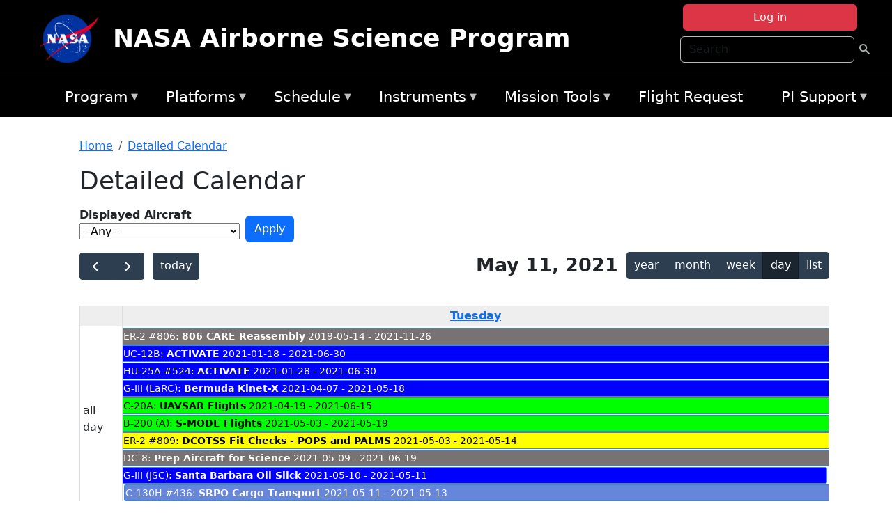

--- FILE ---
content_type: text/html; charset=UTF-8
request_url: https://airbornescience.nasa.gov/aircraft_detailed_cal/2021-05-11?aircraft_id=5
body_size: 10831
content:

<!DOCTYPE html>
<html lang="en" dir="ltr" class="h-100">
  <head>
    <meta charset="utf-8" />
<meta name="Generator" content="Drupal 10 (https://www.drupal.org)" />
<meta name="MobileOptimized" content="width" />
<meta name="HandheldFriendly" content="true" />
<meta name="viewport" content="width=device-width, initial-scale=1.0" />
<link rel="icon" href="/themes/custom/espo_bootstrap/favicon.ico" type="image/vnd.microsoft.icon" />
<link rel="alternate" type="text/calendar" title="Detailed Calendar" href="https://airbornescience.nasa.gov/aircraft_detailed_cal/ical/2021-05-11/aircraft_cal.ics?aircraft_id=5" />

    <title>Detailed Calendar | NASA Airborne Science Program</title>
    <link rel="stylesheet" media="all" href="/sites/default/files/css/css_3vcIrGg3S-LcC1Btdx6q5tY-FKHYCwA02tr5cP60c84.css?delta=0&amp;language=en&amp;theme=espo_bootstrap&amp;include=[base64]" />
<link rel="stylesheet" media="all" href="/sites/default/files/css/css_UCIwydCILjjES2JVMYFy_SYWUK96i2ooQ_mROe3fLfI.css?delta=1&amp;language=en&amp;theme=espo_bootstrap&amp;include=[base64]" />

    <script src="/sites/default/files/js/js_ydoQoqG9T2cd9o9r_HQd_vZ9Ydkq5rB_dRzJgFpmOB0.js?scope=header&amp;delta=0&amp;language=en&amp;theme=espo_bootstrap&amp;include=[base64]"></script>
<script src="https://dap.digitalgov.gov/Universal-Federated-Analytics-Min.js?agency=NASA&amp;subagency=ARC&amp;cto=12" async id="_fed_an_ua_tag" type="text/javascript"></script>
<script src="https://use.fontawesome.com/releases/v6.4.0/js/all.js" defer crossorigin="anonymous"></script>
<script src="https://use.fontawesome.com/releases/v6.4.0/js/v4-shims.js" defer crossorigin="anonymous"></script>

  </head>
  <body class="path-aircraft-detailed-cal   d-flex flex-column h-100">
        <div class="visually-hidden-focusable skip-link p-3 container">
      <a href="#main-content" class="p-2">
        Skip to main content
      </a>
    </div>
    
    <!-- <div class="dialog-off-canvas-main-canvas" data-off-canvas-main-canvas> -->
    
<header>
        <div class="region region-header">
	<div id="block-espo-bootstrap-account-menu" class="contextual-region block block-menu-block block-menu-blockaccount">
  
    <div data-contextual-id="block:block=espo_bootstrap_account_menu:langcode=en|menu:menu=account:langcode=en" data-contextual-token="s25sbqVfwyhDoPI6EHIiGP3uqyZPgYcy_zihTWuBhDQ" data-drupal-ajax-container=""></div>
      <p><div><div class="espo-ajax-login-wrapper"><a href="/espo-auth/ajax-login" class="button button--danger use-ajax" style="margin-top:-10px; width:250px;" data-dialog-type="dialog" data-dialog-renderer="off_canvas" data-dialog-options="{&quot;width&quot;:&quot;auto&quot;}">Log in</a></div></div>
</p>
  </div>
<div class="search-block-form contextual-region block block-search container-inline" data-drupal-selector="search-block-form" id="block-espo-bootstrap-search-form-block" role="search">
  
    <div data-contextual-id="block:block=espo_bootstrap_search_form_block:langcode=en" data-contextual-token="zAcUXeddUbOXjD14Ohx0EI8b39M15Ym42zo0A-k-EYE" data-drupal-ajax-container=""></div>
      <form data-block="header" action="/search/node" method="get" id="search-block-form" accept-charset="UTF-8">
  <div class="js-form-item form-item js-form-type-search form-type-search js-form-item-keys form-item-keys form-no-label">
      <label for="edit-keys" class="visually-hidden">Search</label>
        
  <input title="Enter the terms you wish to search for." placeholder="Search" data-drupal-selector="edit-keys" type="search" id="edit-keys" name="keys" value="" size="15" maxlength="128" class="form-search form-control" />


        </div>
<div data-drupal-selector="edit-actions" class="form-actions js-form-wrapper form-wrapper" id="edit-actions">
        <input data-drupal-selector="edit-submit" type="submit" id="edit-submit" value=" " class="button js-form-submit form-submit btn btn-primary" />

</div>

</form>

  </div>
<div id="block-espo-bootstrap-branding" class="contextual-region block block-system block-system-branding-block">
  
    <div data-contextual-id="block:block=espo_bootstrap_branding:langcode=en" data-contextual-token="gfRiOzG3WUrRnYOgNw2T4xYk0kl4KzootP9BCeOWhB0" data-drupal-ajax-container=""></div>
  <div class="navbar-brand d-flex align-items-center">

    <a href="/" title="Home" rel="home" class="site-logo d-block">
    <img src="/sites/default/files/inline-images/nasa_logo.png" alt="Home" fetchpriority="high" />
  </a>
  
  <div>
        <a href="/" title="Home" rel="home" class="site-title">
      NASA Airborne Science Program
    </a>
    
      </div>
</div>
</div>

    </div>


    	<nav class="navbar navbar-expand-lg navbar-dark text-light bg-dark">
	    

	     <!-- remove toggle --- <button class="navbar-toggler collapsed" type="button" data-bs-toggle="collapse"
			data-bs-target="#navbarSupportedContent" aria-controls="navbarSupportedContent"
			aria-expanded="false" aria-label="Toggle navigation"> 
		    <span class="navbar-toggler-icon"></span>
		</button> --- -->

		<div class="<!--collapse navbar-collapse-->" id="navbarSupportedContent">
		        <div class="region region-nav-main">
	<div data-drupal-messages-fallback class="hidden"></div>
<div id="block-espo-bootstrap-menu-block-asp-main" class="contextual-region block block-superfish block-superfishasp-main">
  
    <div data-contextual-id="block:block=espo_bootstrap_menu_block_asp_main:langcode=en|menu:menu=asp-main:langcode=en" data-contextual-token="MpO-zG6iy6niJJ5kpeg0JVIcuA5ZIaq8Ea1pibYEiao" data-drupal-ajax-container=""></div>
      
<ul id="superfish-asp-main" class="menu sf-menu sf-asp-main sf-horizontal sf-style-none">
  
<li id="asp-main-menu-link-content8f7ecadf-0052-4af2-8135-11f7eca3e490" class="sf-depth-1 menuparent"><a href="/" title="About the Airborne Science Program" class="sf-depth-1 menuparent">Program</a><ul><li id="asp-main-menu-link-contente62240e5-0cf2-4e47-b573-4273167ce213" class="sf-depth-2 sf-no-children"><a href="/program/documents" title="Link to the Documents Page" class="sf-depth-2">Documents</a></li><li id="asp-main-menu-link-content019cc2ae-2209-4b86-9876-5dec47bd56ec" class="sf-depth-2 sf-no-children"><a href="/content/Videos" class="sf-depth-2">Videos</a></li></ul></li><li id="asp-main-menu-link-content22982006-fad7-48b9-beae-777bd581c217" class="sf-depth-1 menuparent"><a href="/aircraft" class="sf-depth-1 menuparent">Platforms</a><ul><li id="asp-main-menu-link-content6089d1b3-f3b3-4aca-94f9-99d326ef2d5b" class="sf-depth-2 sf-no-children"><a href="/aircraft" title="Link to the Platforms Page" class="sf-depth-2">All Platforms</a></li><li id="asp-main-menu-link-content87cc2a1d-45fc-4d1f-9dc3-6aa4517bec1c" class="sf-depth-2 sf-no-children"><a href="/platform/comparison" title="Link to the aircraft comparison page." class="sf-depth-2">Aircraft Comparison</a></li><li id="asp-main-menu-link-contentd03e0212-4bf5-4f5e-894c-f288f203af4a" class="sf-depth-2 sf-no-children"><a href="https://airbornescience.nasa.gov/3d-models/" class="sf-depth-2 sf-external">3D Models</a></li><li id="asp-main-menu-link-content3741a813-ef58-49c8-b19c-96b6ec65d21a" class="sf-depth-2 sf-no-children"><a href="/content/Cost_Planning" class="sf-depth-2">Cost Planning</a></li><li id="asp-main-menu-link-content96e9a384-e5c1-4ffd-a38d-f71b38b51e59" class="sf-depth-2 sf-no-children"><a href="/inactive_aircraft" class="sf-depth-2">Inactive Aircraft</a></li></ul></li><li id="asp-main-menu-link-content3282f10f-f3a9-4e48-9b06-2ad09614192f" class="sf-depth-1 menuparent"><a href="/aircraft_detailed_cal" class="sf-depth-1 menuparent">Schedule</a><ul><li id="asp-main-menu-link-contente6067f68-f2a2-4ec8-8ffe-8c1e69f3971f" class="sf-depth-2 sf-no-children"><a href="/aircraft_status" class="sf-depth-2">Aircraft Current Status</a></li><li id="asp-main-menu-link-content1cef70a8-1ab8-4242-bd11-2d5851ec7635" class="sf-depth-2 sf-no-children"><a href="/aircraft_overview_cal" class="sf-depth-2">Aircraft Overview Schedule</a></li><li id="asp-main-menu-link-content1111bb7b-10ea-40ef-a7f7-901428630218" class="sf-depth-2 sf-no-children"><a href="/aircraft_detailed_cal" class="sf-depth-2">Aircraft Detailed Schedule</a></li><li id="asp-main-menu-link-contenta53df868-7978-4fd1-b5b9-c36c144ef21e" class="sf-depth-2 sf-no-children"><a href="/content/5_Year_ASP_Plan" class="sf-depth-2">5 - Year Plan</a></li></ul></li><li id="asp-main-menu-link-content733d9458-1fe2-463a-9b52-40313f5ebf1d" class="sf-depth-1 menuparent"><a href="/content/Airborne_Science_Instrumentation" title="Airborne Science Program Instruments" class="sf-depth-1 menuparent">Instruments</a><ul><li id="asp-main-menu-link-content31709a5a-5519-468a-b957-8ea3c2aa9a3f" class="sf-depth-2 sf-no-children"><a href="/instrument/all" title="Browse a table listing all instruments available in the Airborne Science database." class="sf-depth-2">Instrument Database</a></li><li id="asp-main-menu-link-content844b780f-c430-4d87-8b6c-f690f381ce93" class="sf-depth-2 sf-no-children"><a href="/instrument/facility" class="sf-depth-2">Facility Instruments</a></li><li id="asp-main-menu-link-content81cf64ff-7c7b-4108-ae57-6417602da6da" class="sf-depth-2 sf-no-children"><a href="/asp_document/Payload_Information_Form" class="sf-depth-2">Payload Information Form</a></li><li id="asp-main-menu-link-content98b2ba7a-1c08-4d0b-a957-2efd89e37985" class="sf-depth-2 sf-no-children"><a href="/faqs?f_help_topics_target_id=Instruments%20%281182%29" class="sf-depth-2">Instrument FAQs</a></li></ul></li><li id="asp-main-menu-link-content03714e88-c30f-41a2-8e69-528d0e0d7c3e" class="sf-depth-1 menuparent"><a href="/content/Mission_Tools" class="sf-depth-1 menuparent">Mission Tools</a><ul><li id="asp-main-menu-link-contentaec34f08-26ed-4629-85cb-61470853d1b6" class="sf-depth-2 sf-no-children"><a href="https://airbornescience.nasa.gov/tracker/" target="_blank" title="Link to the ASP Asset Tracker" class="sf-depth-2 sf-external">Aircraft Tracker</a></li><li id="asp-main-menu-link-content399ef836-810e-4bdf-b09a-902e2b431d9f" class="sf-depth-2 sf-no-children"><a href="https://mts2.nasa.gov/" target="_blank" class="sf-depth-2 sf-external">MTS</a></li></ul></li><li id="asp-main-menu-link-content4a02b642-c30e-45d8-b645-e2befae2736e" class="sf-depth-1 sf-no-children"><a href="/sofrs" title="Link to the Flight Request System" class="sf-depth-1">Flight Request</a></li><li id="asp-main-menu-link-content724e8585-68f5-4c39-99c8-4e7907579fc0" class="sf-depth-1 menuparent"><a href="/content/PI_Support" class="sf-depth-1 menuparent">PI Support</a><ul><li id="asp-main-menu-link-content27414c3c-3b94-4d23-b1ac-db0e48ac9dc5" class="sf-depth-2 sf-no-children"><a href="/asp_call_letter" target="_blank" class="sf-depth-2">Current Call Letter</a></li><li id="asp-main-menu-link-contentf0eccb14-5d7e-4d73-a4d5-3a8c416fc89b" class="sf-depth-2 sf-no-children"><a href="/content/SATCOM_Requirements_and_Costing" class="sf-depth-2">SATCOM Requirements</a></li><li id="asp-main-menu-link-content1a31a567-062e-474a-9d59-9e0dac3beebc" class="sf-depth-2 menuparent"><a href="/program/research-opportunities" class="sf-depth-2 menuparent">Research Opportunities</a><ul><li id="asp-main-menu-link-content42e36402-8222-48d2-b76d-212c2f1e9c34" class="sf-depth-3 sf-no-children"><a href="https://nspires.nasaprs.com/external/" title="NASA Solicitation and Proposal Integrated Review and Evaluation System" class="sf-depth-3 sf-external">NSPIRES</a></li><li id="asp-main-menu-link-content19bbbcb0-b856-4628-9121-b8b5a37cab4e" class="sf-depth-3 sf-no-children"><a href="/asp_call_letter" title="Airborne Science Program annual call letter" class="sf-depth-3">ASP Call Letter</a></li></ul></li></ul></li>
</ul>

  </div>

    </div>

		    
		</div> 
	    		</div>
	</nav>
    </header>
<!--Highlighted (new) -->

    
<!--End Highlighted-->



<main role="main">

    <a id="main-content" tabindex="-1"></a>
    
    
    

    <div class="container">
	<div class="row g-0">
	    
	    <div class="order-2 order-lg-2 col-12" id="main_content">
		        <div class="region region-breadcrumb">
	<div id="block-espo-bootstrap-breadcrumbs" class="contextual-region block block-system block-system-breadcrumb-block">
  
    <div data-contextual-id="block:block=espo_bootstrap_breadcrumbs:langcode=en" data-contextual-token="t-8Xulx90DryQObT8c3z6IH9CXvxM4BbKfsHsxFtM60" data-drupal-ajax-container=""></div>
        <nav aria-label="breadcrumb">
    <h2 id="system-breadcrumb" class="visually-hidden">Breadcrumb</h2>
    <ol class="breadcrumb">
    		    <li class="breadcrumb-item">
				    <a href="/">Home</a>
			    </li>
	    		    <li class="breadcrumb-item">
				    <a href="/aircraft_detailed_cal">Detailed Calendar</a>
			    </li>
	        </ol>
  </nav>

  </div>

    </div>

	
  	        <div class="region region-page-title">
	<div id="block-espo-bootstrap-page-title" class="contextual-region block block-core block-page-title-block">
  
    <div data-contextual-id="block:block=espo_bootstrap_page_title:langcode=en" data-contextual-token="MfaS7yBT8yUmzycxnXMRSR7ucmExk8tPLHItgBeCwGs" data-drupal-ajax-container=""></div>
      
<h1>Detailed Calendar</h1>


  </div>

    </div>

			    <div class="region region-content">
	<div id="block-espo-bootstrap-system-main-block" class="block block-system block-system-main-block">
  
    
      <div class="views-element-container contextual-region"><div class="contextual-region view view-aircraft-cal view-id-aircraft_cal view-display-id-page_1 js-view-dom-id-5501050b0d5022f3b261a3c3602b3ab95f19dc25187ba981441686d202b7f79e">
  
    <div data-contextual-id="entity.view.edit_form:view=aircraft_cal:location=page&amp;name=aircraft_cal&amp;display_id=page_1&amp;langcode=en" data-contextual-token="ASMRYaTZYbvZu6rxd6EV4Utc7bVadURLPr1C_7KfxhM" data-drupal-ajax-container=""></div>
        <div class="view-filters">
      <form class="views-exposed-form" data-drupal-selector="views-exposed-form-aircraft-cal-page-1" action="/aircraft_detailed_cal/2021-05-11" method="get" id="views-exposed-form-aircraft-cal-page-1" accept-charset="UTF-8">
  <div class="form--inline clearfix">
  <div class="js-form-item form-item js-form-type-select form-type-select js-form-item-f-acevent-acref-details-id form-item-f-acevent-acref-details-id">
      <label for="edit-f-acevent-acref-details-id">Displayed Aircraft</label>
        <div class="cascading-select-wrapper" id="edit-f-acevent-acref-details-id"><select class="cascading-select-select-main" id=""><option value="_none" class="cascading-select-option-main cascading-select-option-setvalue">- Select -</option><option value="All" selected="selected" class="cascading-select-option-main cascading-select-option-setvalue">- Any -</option><option value="core" class="cascading-select-option-main cascading-select-option-setvalue">All ASP Supported Aircraft</option><option value="edit-f-acevent-acref-details-id-display-a-single-aircraft" class="cascading-select-option-show">Display a single aircraft</option><option value="edit-f-acevent-acref-details-id-display-aircraft-by-center" class="cascading-select-option-show">Display aircraft by center</option></select><select class="cascading-select-select-other" id="edit-f-acevent-acref-details-id-display-a-single-aircraft"><option value="_none" class="cascading-select-option-setvalue">- Select Aircraft -</option><optgroup label="ASP Supported Aircraft"><option value="d4" class="cascading-select-option-setvalue">ER-2 - AFRC #806</option><option value="d5" class="cascading-select-option-setvalue">ER-2 - AFRC #809</option><option value="n462" class="cascading-select-option-setvalue">ER-2 - AFRC - All</option><option value="d9" class="cascading-select-option-setvalue">Gulfstream C-20A (GIII) - AFRC</option><option value="d58" class="cascading-select-option-setvalue">Gulfstream III - LaRC</option><option value="d62" class="cascading-select-option-setvalue">Gulfstream IV - AFRC</option><option value="d116" class="cascading-select-option-setvalue">Gulfstream V - AFRC</option><option value="d64" class="cascading-select-option-setvalue">NASA B777 #577</option><option value="d12" class="cascading-select-option-setvalue">P-3 Orion</option></optgroup><optgroup label="Other NASA Aircraft"><option value="d2" class="cascading-select-option-setvalue">B200 (#801) - AFRC</option><option value="d1" class="cascading-select-option-setvalue">B200 - LARC</option><option value="d41" class="cascading-select-option-setvalue">Cirrus Design SR22 - LaRC</option><option value="d53" class="cascading-select-option-setvalue">Gulfstream V - JSC</option><option value="d19" class="cascading-select-option-setvalue">WB-57 - JSC #926</option><option value="d36" class="cascading-select-option-setvalue">WB-57 - JSC #927</option><option value="d20" class="cascading-select-option-setvalue">WB-57 - JSC #928</option><option value="n464" class="cascading-select-option-setvalue">WB-57 - JSC - All</option></optgroup><optgroup label="Inactive Aircraft"><option value="d40" class="cascading-select-option-setvalue">C-130H - WFF #436</option><option value="d3" class="cascading-select-option-setvalue">DC-8 - AFRC</option></optgroup></select><select class="cascading-select-select-other" id="edit-f-acevent-acref-details-id-display-aircraft-by-center"><option value="_none" class="cascading-select-option-setvalue">- Select Center -</option><option value="center_919" class="cascading-select-option-setvalue">NASA Armstrong Flight Research Center</option><option value="center_920" class="cascading-select-option-setvalue">NASA GSFC Wallops Flight Facility</option><option value="center_921" class="cascading-select-option-setvalue">NASA Johnson Space Center</option><option value="center_918" class="cascading-select-option-setvalue">NASA Langley Research Center</option></select><input class="cascading-select-input" type="hidden" name="f_acevent_acref_details_id" value="All"></div>
        </div>
<div class="js-form-item form-item js-form-type-textfield form-type-textfield js-form-item-f-acevent-sofrslognum-value form-item-f-acevent-sofrslognum-value">
      <label for="edit-f-acevent-sofrslognum-value">Flight Request Log Number</label>
        
  <input data-drupal-selector="edit-f-acevent-sofrslognum-value" type="text" id="edit-f-acevent-sofrslognum-value" name="f_acevent_sofrslognum_value" value="" size="30" maxlength="128" class="form-text form-control" />


        </div>
<div data-drupal-selector="edit-actions" class="form-actions js-form-wrapper form-wrapper" id="edit-actions">
        <input data-drupal-selector="edit-submit-aircraft-cal" type="submit" id="edit-submit-aircraft-cal" value="Apply" class="button js-form-submit form-submit btn btn-primary" />

</div>

</div>

</form>

    </div>
    
      <div class="view-content">
      <div id="espo-calendar-detailed" >
    <div class="espo_calendar_goto">
	<div class="js-form-item form-item js-form-type-select form-type-select js-form-item- form-item- form-no-label">
        <select class="espo_calendar_year_select form-select form-control"><option value="0">- Go to year -</option><option value="2027">2027</option><option value="2026">2026</option><option value="2025">2025</option><option value="2024">2024</option><option value="2023">2023</option><option value="2022">2022</option><option value="2021">2021</option><option value="2020">2020</option><option value="2019">2019</option><option value="2018">2018</option><option value="2017">2017</option><option value="2016">2016</option></select>
        </div>

	<div class="js-form-item form-item js-form-type-select form-type-select js-form-item- form-item- form-no-label">
        <select class="espo_calendar_month_select form-select form-control"><option value="0">- Go to month -</option><option value="1">January</option><option value="2">February</option><option value="3">March</option><option value="4">April</option><option value="5">May</option><option value="6">June</option><option value="7">July</option><option value="8">August</option><option value="9">September</option><option value="10">October</option><option value="11">November</option><option value="12">December</option></select>
        </div>

	
    </div>
    <div class="js-drupal-fullcalendar">
	<span style="visibility:hidden;">Calendar will appear here shortly.</span>
    </div>
    <div class="bottom-buttons fc-button-group">
	  </div>
</div>

    </div>
  
            <div class="view-footer">
      <div class="category-legend">
    	<h4>Legend</h4>
        <table data-striping="1" class="table">
  
  
  
      <tbody>
                      <tr class="odd">
                      <td style="background-color:#FF5733;color:#F3f69B;" class="category-legend-box">Unavailable</td>
                  </tr>
                      <tr class="even">
                      <td style="background-color:#6686db;color:#ffffff;" class="category-legend-box">Foreign Deployment</td>
                  </tr>
                      <tr class="odd">
                      <td style="background-color:#0000ff;color:#ffffff;" class="category-legend-box">Stateside Deployment</td>
                  </tr>
                      <tr class="even">
                      <td style="background-color:#00ff00;color:#000000;" class="category-legend-box">Flight</td>
                  </tr>
                      <tr class="odd">
                      <td style="background-color:#deb887;color:#000000;" class="category-legend-box">Reimbursable</td>
                  </tr>
                      <tr class="even">
                      <td style="background-color:#ffff00;color:#000000;" class="category-legend-box">Aircraft Modifications</td>
                  </tr>
                      <tr class="odd">
                      <td style="background-color:#797272;color:#ffffff;" class="category-legend-box">Maintenance</td>
                  </tr>
                      <tr class="even">
                      <td style="background-color:#bbffbb;color:#000000;" class="category-legend-box">Aircraft Configuration</td>
                  </tr>
                      <tr class="odd">
                      <td style="background-color:#00ffff;color:#000000;" class="category-legend-box">Deployment Milestone</td>
                  </tr>
          </tbody>
    </table>

</div>

    </div>
        <div class="feed-icons">
      <a href="https://airbornescience.nasa.gov/aircraft_detailed_cal/ical/2021-05-11/aircraft_cal.ics?aircraft_id=5" class="ical-icon feed-icon icon-link icon-link-hover">
  <i class="bi bi-calendar-week"></i> Detailed Calendar
</a>

    </div>
  </div>
</div>

  </div>

    </div>

	    </div>
	    	    	</div>




    </div>


    <!-- Start Middle Widget (new) -->
        <!--End Middle Widget -->

    <!-- Start bottom -->
        <!--End Bottom -->
</div>

</main>



<!-- start: Footer (new) -->
    <div class="footerwidget">
	<div class="container">

	    <div class="row">

		<!-- Start Footer First Region -->
		<div class ="col-md-4 footer-1">
		    			    <div class="region region-footer-first">
	<div id="block-nasafooter" class="contextual-region block block-block-content block-block-content1531fb96-1564-448e-916e-7e0ede4ce10f">
  
    <div data-contextual-id="block:block=nasafooter:langcode=en|block_content:block_content=22:changed=1729042695&amp;langcode=en" data-contextual-token="ShYJp6PO-4xrm5hgyHdfUGRcJfp7JEmsNevp_QWmgxs" data-drupal-ajax-container=""></div>
      
            <div class="clearfix text-formatted field field--name-body field--type-text-with-summary field--label-hidden field__item"><p><img alt="NASA" data-entity-type="file" data-entity-uuid="34119b03-1e4d-4ef7-a0d7-1d4f03db5972" src="/sites/default/files/inline-images/nasa_logo.png" width="75"></p>

<h3>National Aeronautics and<br>
Space Administration</h3></div>
      
  </div>

    </div>

		    		</div>
		<!-- End Footer First Region -->

		<!-- Start Footer Second Region -->
		<div class ="col-md-8">
		    			    <div class="region region-footer-second">
	<div class="footermap footermap--footermap_block contextual-region block block-footermap block-footermap-block" id="block-footermap">
  
    <div data-contextual-id="block:block=footermap:langcode=en" data-contextual-token="avUTQp_QIjzMnvZorspZ6Bn2G37BTtiEE9s4coi34Uw" data-drupal-ajax-container=""></div>
        <nav class="footermap-col footermap-col--1 footermap-col--asp-main">
    <h3 class="footermap-col-heading footermap-col-heading--asp-main visually-hidden">ASP Main Menu</h3>
<ul class="footermap-header footermap-header--asp-main">
      <li class="footermap-item footermap-item--depth-1 footermap-item--haschildren">
  <a href="/"  title="About the Airborne Science Program">Program</a>
  </li>

      <li class="footermap-item footermap-item--depth-1 footermap-item--haschildren">
  <a href="/aircraft" >Platforms</a>
  </li>

      <li class="footermap-item footermap-item--depth-1 footermap-item--haschildren">
  <a href="/aircraft_detailed_cal" >Schedule</a>
  </li>

      <li class="footermap-item footermap-item--depth-1 footermap-item--haschildren">
  <a href="/content/Airborne_Science_Instrumentation"  title="Airborne Science Program Instruments">Instruments</a>
  </li>

      <li class="footermap-item footermap-item--depth-1 footermap-item--haschildren">
  <a href="/content/Mission_Tools" >Mission Tools</a>
  </li>

      <li class="footermap-item footermap-item--depth-1">
  <a href="/sofrs"  title="Link to the Flight Request System">Flight Request</a>
  </li>

      <li class="footermap-item footermap-item--depth-1 footermap-item--haschildren">
  <a href="/content/PI_Support" >PI Support</a>
  </li>

  </ul>

  </nav>

  </div>

    </div>

		    		</div>
		<!-- End Footer Second Region -->

	    </div>
	</div>
    </div>
<!--End Footer -->


<!-- Start Footer Menu (new) -->
    <div class="footer-menu">
	<div class="container">
	    <div class="row">
		<div class="col-md-12">
              <div class="region region-footer-menu">
	<div id="block-nasalinks" class="contextual-region block block-block-content block-block-content44fc3abf-d784-44bb-83de-c96b5a7ddcf3">
  
    <div data-contextual-id="block:block=nasalinks:langcode=en&amp;domain_microsite_base_path=acepwg|block_content:block_content=23:changed=1737565480&amp;langcode=en&amp;domain_microsite_base_path=acepwg" data-contextual-token="d7u4rKZpIN1eLHXSt2kQiVZzvfA59C37bNahS1WsGCs" data-drupal-ajax-container=""></div>
      
            <div class="clearfix text-formatted field field--name-body field--type-text-with-summary field--label-hidden field__item"><div class="row" id="footer-links">
        <ul>
          <li><a href="https://www.nasa.gov/nasa-web-privacy-policy-and-important-notices/"><span>Privacy Policy</span></a></li>
          <li><a href="https://www.nasa.gov/foia/"><span>FOIA</span></a></li>
          <li><a href="https://www.nasa.gov/contact-nasa/"><span>Contact</span></a></li>
          <li><a href="https://www.nasa.gov/accessibility/"><span>Accessibility</span></a></li>
        </ul>
      </div></div>
      
  </div>
<div id="block-lastupdated" class="contextual-region block block-fields-espo block-last-updated-block">
  
    <div data-contextual-id="block:block=lastupdated:langcode=en&amp;domain_microsite_base_path=ajax" data-contextual-token="WdrPaSCQfAya0Z1Xqb2phuMzsg2cl9iV8jq8YOMaliA" data-drupal-ajax-container=""></div>
      <p>Page Last Updated: April 22, 2017</p><p>Page Editor: Brad Bulger</p><p>NASA Official: Mihailo Derek Rutovic</p><p>Website Issues: <a href="/contact">Contact Us</a></p>
  </div>

    </div>

        </div>
      </div>
    </div>
  </div>
<!-- End Footer Menu -->






<!-- </div> -->

    
    <script type="application/json" data-drupal-selector="drupal-settings-json">{"path":{"baseUrl":"\/","pathPrefix":"","currentPath":"aircraft_detailed_cal\/2021-05-11","currentPathIsAdmin":false,"isFront":false,"currentLanguage":"en","currentQuery":{"aircraft_id":"5"}},"pluralDelimiter":"\u0003","suppressDeprecationErrors":true,"ajaxPageState":{"libraries":"[base64]","theme":"espo_bootstrap","theme_token":null},"ajaxTrustedUrl":{"\/aircraft_detailed_cal\/2021-05-11":true,"\/search\/node":true},"views":{"ajax_path":"\/views\/ajax","ajaxViews":{"views_dom_id:5501050b0d5022f3b261a3c3602b3ab95f19dc25187ba981441686d202b7f79e":{"view_name":"aircraft_cal","view_display_id":"page_1","view_args":"2021-05-11","view_path":"\/aircraft_detailed_cal\/2021-05-11","view_base_path":"aircraft_detailed_cal","view_dom_id":"5501050b0d5022f3b261a3c3602b3ab95f19dc25187ba981441686d202b7f79e","pager_element":0}}},"EspoCalendarDetailed":{"calendarOptions":{"locale":"en","timeZone":"America\/Los_Angeles","initialView":"timeGridDay","headerToolbar":{"left":"prev,next today","center":"title","right":"multiMonthYear,dayGridMonth,timeGridWeek,timeGridDay,listYear"},"eventTimeFormat":{"hour":"numeric","minute":"2-digit","meridiem":"short"},"firstDay":0,"navLinks":true,"dayMaxEvents":false,"eventOverlap":true,"slotDuration":"00:30:00","expandRows":true,"height":"auto","fixedWeekCount":false,"scrollTime":"09:00:00","scrollTimeReset":false,"eventDisplay":"block","initialDate":"2021-05-11","eventSources":[{"url":"\/espo_calendar\/ajax_data","startParam":"espo_calendar_start","endParam":"espo_calendar_end","timezoneParam":"espo_calendar_tz","extraParams":{"view_name":"aircraft_cal","view_display_id":"page_1","view_dom_id":"5501050b0d5022f3b261a3c3602b3ab95f19dc25187ba981441686d202b7f79e","f_acevent_acref_details_id":null,"f_acevent_sofrslognum_value":null}}]},"editOptions":{"entityType":"node","bundleType":"aircraft_event","dblClickToCreate":false,"addForm":"\/node\/add\/aircraft_event","createEventLink":true,"csrfToken":"","dateField":"f_date_notime"},"updateConfirm":true,"defaultMobileView":"listYear","mobileWidth":768,"dialogWindow":false,"dialogModal":false,"openEntityInNewTab":true,"dialogOptions":{"left":0,"top":0,"width":640,"height":480,"movable":true,"resizable":true,"style":{"backgroundColor":"rgba(255,255,255,0.9)","font-size":"1rem"}},"divname":"espo-calendar-detailed","aircraftIcons":[],"events":[{"views_row":0,"nid":"48731","start":"2019-05-14","end":"2021-11-27","date":"2019-05-14 - 2021-11-26","title":"ER-2 #806: \u003Cb\u003E\u003Ca href=\u0022\/content\/806_CARE_Reassembly\u0022 hreflang=\u0022en\u0022\u003E806 CARE Reassembly\u003C\/a\u003E\u003C\/b\u003E 2019-05-14 - 2021-11-26","textColor":"#ffffff","backgroundColor":"#797272","description":"Link to Content: https:\/\/airbornescience.nasa.gov\/content\/806_CARE_Reassembly\u003C\/br\u003E\nType of activity: Maintenance","id":"48731-0","allDay":true,"editable":false},{"views_row":1,"nid":"72356","start":"2021-05-09","end":"2021-06-20","date":"2021-05-09 - 2021-06-19","title":"DC-8: \u003Cb\u003E\u003Ca href=\u0022\/content\/Prep_Aircraft_for_Science\u0022 hreflang=\u0022en\u0022\u003EPrep Aircraft for Science\u003C\/a\u003E\u003C\/b\u003E 2021-05-09 - 2021-06-19","textColor":"#ffffff","backgroundColor":"#797272","description":"Link to Content: https:\/\/airbornescience.nasa.gov\/content\/Prep_Aircraft_for_Science\u003C\/br\u003E\nType of activity: Maintenance","id":"72356-0","allDay":true,"editable":false},{"views_row":2,"nid":"72580","start":"2021-04-19","end":"2021-06-16","date":"2021-04-19 - 2021-06-15","title":"C-20A: \u003Cb\u003E\u003Ca href=\u0022\/content\/UAVSAR_Flights\u0022 hreflang=\u0022en\u0022\u003EUAVSAR Flights\u003C\/a\u003E\u003C\/b\u003E 2021-04-19 - 2021-06-15","textColor":"#000000","backgroundColor":"#00ff00","description":"Link to Content: https:\/\/airbornescience.nasa.gov\/content\/UAVSAR_Flights\u003C\/br\u003E\n\u003Cp\u003ETOTAL:\u0026nbsp; 10 Persons\u003Cbr\u003E\n410 - 2 persons 421 - 1 person 424 - 2 persons 710 - 1 person 550 -\u2026\u003C\/br\u003E\nLocation: California \/ Bldg 703\u003C\/br\u003E\nType of activity: Flight\u003C\/br\u003E\nFlight Request:     \t20G005\n    ,     \t20G009\n    ,     \t20G014\n    ,     \t20G025\n    ,     \t20G034\n    ,     \t21G012\n    ,     \t21G024\n    ,     \t21G025\n    ,     \t21G026\n    ,     \t21G027\n    ","id":"72580-2","allDay":true,"editable":false},{"views_row":3,"nid":"75103","start":"2021-04-07","end":"2021-05-19","date":"2021-04-07 - 2021-05-18","title":"G-III (LaRC): \u003Cb\u003E\u003Ca href=\u0022\/content\/Bermuda_Kinet-X\u0022 hreflang=\u0022en\u0022\u003EBermuda Kinet-X\u003C\/a\u003E\u003C\/b\u003E 2021-04-07 - 2021-05-18","textColor":"#ffffff","backgroundColor":"#0000ff","description":"Link to Content: https:\/\/airbornescience.nasa.gov\/content\/Bermuda_Kinet-X\u003C\/br\u003E\nLocation: LaRC\/ Bermuda\u003C\/br\u003E\nType of activity: Stateside Deployment","id":"75103-0","allDay":true,"editable":false},{"views_row":4,"nid":"75104","start":"2021-01-28","end":"2021-07-01","date":"2021-01-28 - 2021-06-30","title":"HU-25A #524: \u003Cb\u003E\u003Ca href=\u0022\/content\/ACTIVATE\u0022 hreflang=\u0022en\u0022\u003EACTIVATE\u003C\/a\u003E\u003C\/b\u003E 2021-01-28 - 2021-06-30","textColor":"#ffffff","backgroundColor":"#0000ff","description":"Link to Content: https:\/\/airbornescience.nasa.gov\/content\/ACTIVATE\u003C\/br\u003E\nType of activity: Stateside Deployment","id":"75104-0","allDay":true,"editable":false},{"views_row":5,"nid":"75105","start":"2021-01-18","end":"2021-07-01","date":"2021-01-18 - 2021-06-30","title":"UC-12B: \u003Cb\u003E\u003Ca href=\u0022\/content\/ACTIVATE_7\u0022 hreflang=\u0022en\u0022\u003EACTIVATE\u003C\/a\u003E\u003C\/b\u003E 2021-01-18 - 2021-06-30","textColor":"#ffffff","backgroundColor":"#0000ff","description":"Link to Content: https:\/\/airbornescience.nasa.gov\/content\/ACTIVATE_7\u003C\/br\u003E\nType of activity: Stateside Deployment","id":"75105-0","allDay":true,"editable":false},{"views_row":6,"nid":"76947","start":"2021-05-11","end":"2021-05-14","date":"2021-05-11 - 2021-05-13","title":"C-130H #436: \u003Cb\u003E\u003Ca href=\u0022\/content\/SRPO_Cargo_Transport_1\u0022 hreflang=\u0022en\u0022\u003ESRPO Cargo Transport\u003C\/a\u003E\u003C\/b\u003E 2021-05-11 - 2021-05-13","textColor":"#ffffff","backgroundColor":"#6686db","description":"Link to Content: https:\/\/airbornescience.nasa.gov\/content\/SRPO_Cargo_Transport_1\u003C\/br\u003E\nType of activity: Foreign Deployment","id":"76947-0","allDay":true,"editable":false},{"views_row":7,"nid":"77176","start":"2021-05-10","end":"2021-05-12","date":"2021-05-10 - 2021-05-11","title":"G-III (JSC): \u003Cb\u003E\u003Ca href=\u0022\/content\/Santa_Barbara_Oil_Slick\u0022 hreflang=\u0022en\u0022\u003ESanta Barbara Oil Slick\u003C\/a\u003E\u003C\/b\u003E 2021-05-10 - 2021-05-11","textColor":"#ffffff","backgroundColor":"#0000ff","description":"Link to Content: https:\/\/airbornescience.nasa.gov\/content\/Santa_Barbara_Oil_Slick\u003C\/br\u003E\nType of activity: Stateside Deployment\u003C\/br\u003E\nFlight Request:     \t21G023\n    ","id":"77176-0","allDay":true,"editable":false},{"views_row":8,"nid":"77414","start":"2021-05-03","end":"2021-05-15","date":"2021-05-03 - 2021-05-14","title":"ER-2 #809: \u003Cb\u003E\u003Ca href=\u0022\/content\/DCOTSS_Fit_Checks_-_POPS_and_PALMS\u0022 hreflang=\u0022en\u0022\u003EDCOTSS Fit Checks - POPS and PALMS\u003C\/a\u003E\u003C\/b\u003E 2021-05-03 - 2021-05-14","textColor":"#000000","backgroundColor":"#ffff00","description":"Link to Content: https:\/\/airbornescience.nasa.gov\/content\/DCOTSS_Fit_Checks_-_POPS_and_PALMS\u003C\/br\u003E\nType of activity: Aircraft Modifications\u003C\/br\u003E\nFlight Request:     \t212002\n    ","id":"77414-0","allDay":true,"editable":false},{"views_row":9,"nid":"77492","start":"2021-05-03","end":"2021-05-20","date":"2021-05-03 - 2021-05-19","title":"B-200 (A): \u003Cb\u003E\u003Ca href=\u0022\/content\/S-MODE_Flights\u0022 hreflang=\u0022en\u0022\u003ES-MODE Flights\u003C\/a\u003E\u003C\/b\u003E 2021-05-03 - 2021-05-19","textColor":"#000000","backgroundColor":"#00ff00","description":"Link to Content: https:\/\/airbornescience.nasa.gov\/content\/S-MODE_Flights\u003C\/br\u003E\nLocation: California\u003C\/br\u003E\nType of activity: Flight\u003C\/br\u003E\nFlight Request:     \t21B002\n    ","id":"77492-0","allDay":true,"editable":false},{"views_row":10,"nid":"78268","start":"2021-05-12","end":"2021-05-13","date":"2021-05-12","title":"G-III (JSC): \u003Cb\u003E\u003Ca href=\u0022\/content\/Landslides\u0022 hreflang=\u0022en\u0022\u003ELandslides\u003C\/a\u003E\u003C\/b\u003E 2021-05-12","textColor":"#ffffff","backgroundColor":"#0000ff","description":"Link to Content: https:\/\/airbornescience.nasa.gov\/content\/Landslides\u003C\/br\u003E\nType of activity: Stateside Deployment","id":"78268-0","allDay":true,"editable":false}]},"superfish":{"superfish-asp-main":{"id":"superfish-asp-main","sf":{"animation":{"opacity":"show","height":"show"},"speed":"fast"},"plugins":{"smallscreen":{"mode":"window_width","breakpoint":1200,"title":"ASP Main Menu"},"supposition":true,"supersubs":true}}},"user":{"uid":0,"permissionsHash":"45ba226826635ce8f04ab7cb6351f3c1608f0dc0d5058ced9190fa8965861165"}}</script>
<script src="/sites/default/files/js/js_fbxA8TuxqZADZbOhFxexlyz4LlabOZxR3kPmRU_9TCs.js?scope=footer&amp;delta=0&amp;language=en&amp;theme=espo_bootstrap&amp;include=[base64]"></script>
<script src="https://cdn.jsdelivr.net/npm/fullcalendar@6.1.15/index.global.js"></script>
<script src="/sites/default/files/js/js_ulRG4zrUSJ8p5YxM7ecMFDIa_iz4kKgb5XGP-NmnhNQ.js?scope=footer&amp;delta=2&amp;language=en&amp;theme=espo_bootstrap&amp;include=[base64]"></script>

  </body>
</html>
